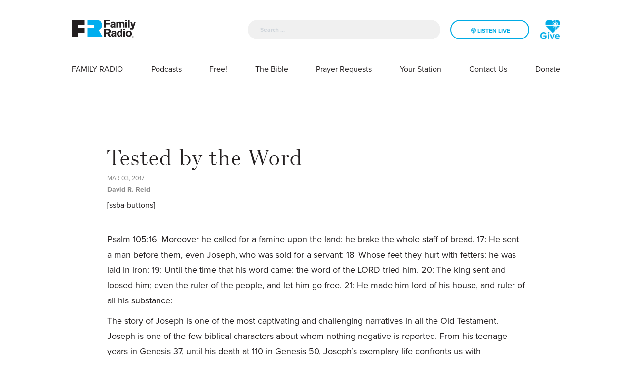

--- FILE ---
content_type: text/html; charset=UTF-8
request_url: https://www.familyradio.org/devotional/tested-by-the-word-2/
body_size: 17505
content:
<!doctype html>
<html lang="en-US" style="opacity:0;transition:1s opacity;">
  <head>
  <meta charset="utf-8">
  <meta http-equiv="x-ua-compatible" content="ie=edge">
  <meta name="viewport" content="width=device-width, initial-scale=1, shrink-to-fit=no">
  <title>Tested by the Word | Family Radio</title>
<meta name='robots' content='noindex, nofollow' />
	<style>img:is([sizes="auto" i], [sizes^="auto," i]) { contain-intrinsic-size: 3000px 1500px }</style>
	
<!-- Google Tag Manager for WordPress by gtm4wp.com -->
<script data-cfasync="false" data-pagespeed-no-defer>
	var gtm4wp_datalayer_name = "dataLayer";
	var dataLayer = dataLayer || [];
</script>
<!-- End Google Tag Manager for WordPress by gtm4wp.com -->
<!-- The SEO Framework by Sybre Waaijer -->
<link rel="canonical" href="https://www.familyradio.org/devotional/tested-by-the-word-2/" />
<meta name="description" content="Psalm 105:16: Moreover he called for a famine upon the land: he brake the whole staff of bread. 17: He sent a man before them, even Joseph, who was sold for a&#8230;" />
<meta property="og:type" content="article" />
<meta property="og:locale" content="en_US" />
<meta property="og:site_name" content="Family Radio" />
<meta property="og:title" content="Tested by the Word | Family Radio" />
<meta property="og:description" content="Psalm 105:16: Moreover he called for a famine upon the land: he brake the whole staff of bread. 17: He sent a man before them, even Joseph, who was sold for a servant: 18: Whose feet they hurt with&#8230;" />
<meta property="og:url" content="https://www.familyradio.org/devotional/tested-by-the-word-2/" />
<meta property="og:image" content="https://www.familyradio.org/app/uploads/2017/11/cropped-FRLogo.png" />
<meta property="og:image:width" content="512" />
<meta property="og:image:height" content="512" />
<meta property="article:published_time" content="2017-03-03T00:00:00+00:00" />
<meta property="article:modified_time" content="2017-11-16T15:16:21+00:00" />
<meta name="twitter:card" content="summary_large_image" />
<meta name="twitter:title" content="Tested by the Word | Family Radio" />
<meta name="twitter:description" content="Psalm 105:16: Moreover he called for a famine upon the land: he brake the whole staff of bread. 17: He sent a man before them, even Joseph, who was sold for a servant: 18: Whose feet they hurt with&#8230;" />
<meta name="twitter:image" content="https://www.familyradio.org/app/uploads/2017/11/cropped-FRLogo.png" />
<script type="application/ld+json">{"@context":"https://schema.org","@graph":[{"@type":"WebSite","@id":"https://www.familyradio.org/#/schema/WebSite","url":"https://www.familyradio.org/","name":"Family Radio","inLanguage":"en-US","potentialAction":{"@type":"SearchAction","target":{"@type":"EntryPoint","urlTemplate":"https://www.familyradio.org/search/{search_term_string}/"},"query-input":"required name=search_term_string"},"publisher":{"@type":"Organization","@id":"https://www.familyradio.org/#/schema/Organization","name":"Family Radio","url":"https://www.familyradio.org/","logo":{"@type":"ImageObject","url":"https://www.familyradio.org/app/uploads/2017/11/cropped-FRLogo.png","contentUrl":"https://www.familyradio.org/app/uploads/2017/11/cropped-FRLogo.png","width":512,"height":512}}},{"@type":"WebPage","@id":"https://www.familyradio.org/devotional/tested-by-the-word-2/","url":"https://www.familyradio.org/devotional/tested-by-the-word-2/","name":"Tested by the Word | Family Radio","description":"Psalm 105:16: Moreover he called for a famine upon the land: he brake the whole staff of bread. 17: He sent a man before them, even Joseph, who was sold for a&#8230;","inLanguage":"en-US","isPartOf":{"@id":"https://www.familyradio.org/#/schema/WebSite"},"breadcrumb":{"@type":"BreadcrumbList","@id":"https://www.familyradio.org/#/schema/BreadcrumbList","itemListElement":[{"@type":"ListItem","position":1,"item":"https://www.familyradio.org/","name":"Family Radio"},{"@type":"ListItem","position":2,"item":"https://www.familyradio.org/devotional/","name":"Devotionals"},{"@type":"ListItem","position":3,"name":"Tested by the Word"}]},"potentialAction":{"@type":"ReadAction","target":"https://www.familyradio.org/devotional/tested-by-the-word-2/"},"datePublished":"2017-03-03T00:00:00+00:00","dateModified":"2017-11-16T15:16:21+00:00"}]}</script>
<!-- / The SEO Framework by Sybre Waaijer | 3.40ms meta | 0.21ms boot -->

<link rel='dns-prefetch' href='//js.hs-scripts.com' />
<link rel="stylesheet" href="/wp/wp-includes/css/dist/block-library/style.min.css?ver=6.7.2">
<style id='classic-theme-styles-inline-css' type='text/css'>
/*! This file is auto-generated */
.wp-block-button__link{color:#fff;background-color:#32373c;border-radius:9999px;box-shadow:none;text-decoration:none;padding:calc(.667em + 2px) calc(1.333em + 2px);font-size:1.125em}.wp-block-file__button{background:#32373c;color:#fff;text-decoration:none}
</style>
<style id='global-styles-inline-css' type='text/css'>
:root{--wp--preset--aspect-ratio--square: 1;--wp--preset--aspect-ratio--4-3: 4/3;--wp--preset--aspect-ratio--3-4: 3/4;--wp--preset--aspect-ratio--3-2: 3/2;--wp--preset--aspect-ratio--2-3: 2/3;--wp--preset--aspect-ratio--16-9: 16/9;--wp--preset--aspect-ratio--9-16: 9/16;--wp--preset--color--black: #000000;--wp--preset--color--cyan-bluish-gray: #abb8c3;--wp--preset--color--white: #ffffff;--wp--preset--color--pale-pink: #f78da7;--wp--preset--color--vivid-red: #cf2e2e;--wp--preset--color--luminous-vivid-orange: #ff6900;--wp--preset--color--luminous-vivid-amber: #fcb900;--wp--preset--color--light-green-cyan: #7bdcb5;--wp--preset--color--vivid-green-cyan: #00d084;--wp--preset--color--pale-cyan-blue: #8ed1fc;--wp--preset--color--vivid-cyan-blue: #0693e3;--wp--preset--color--vivid-purple: #9b51e0;--wp--preset--gradient--vivid-cyan-blue-to-vivid-purple: linear-gradient(135deg,rgba(6,147,227,1) 0%,rgb(155,81,224) 100%);--wp--preset--gradient--light-green-cyan-to-vivid-green-cyan: linear-gradient(135deg,rgb(122,220,180) 0%,rgb(0,208,130) 100%);--wp--preset--gradient--luminous-vivid-amber-to-luminous-vivid-orange: linear-gradient(135deg,rgba(252,185,0,1) 0%,rgba(255,105,0,1) 100%);--wp--preset--gradient--luminous-vivid-orange-to-vivid-red: linear-gradient(135deg,rgba(255,105,0,1) 0%,rgb(207,46,46) 100%);--wp--preset--gradient--very-light-gray-to-cyan-bluish-gray: linear-gradient(135deg,rgb(238,238,238) 0%,rgb(169,184,195) 100%);--wp--preset--gradient--cool-to-warm-spectrum: linear-gradient(135deg,rgb(74,234,220) 0%,rgb(151,120,209) 20%,rgb(207,42,186) 40%,rgb(238,44,130) 60%,rgb(251,105,98) 80%,rgb(254,248,76) 100%);--wp--preset--gradient--blush-light-purple: linear-gradient(135deg,rgb(255,206,236) 0%,rgb(152,150,240) 100%);--wp--preset--gradient--blush-bordeaux: linear-gradient(135deg,rgb(254,205,165) 0%,rgb(254,45,45) 50%,rgb(107,0,62) 100%);--wp--preset--gradient--luminous-dusk: linear-gradient(135deg,rgb(255,203,112) 0%,rgb(199,81,192) 50%,rgb(65,88,208) 100%);--wp--preset--gradient--pale-ocean: linear-gradient(135deg,rgb(255,245,203) 0%,rgb(182,227,212) 50%,rgb(51,167,181) 100%);--wp--preset--gradient--electric-grass: linear-gradient(135deg,rgb(202,248,128) 0%,rgb(113,206,126) 100%);--wp--preset--gradient--midnight: linear-gradient(135deg,rgb(2,3,129) 0%,rgb(40,116,252) 100%);--wp--preset--font-size--small: 13px;--wp--preset--font-size--medium: 20px;--wp--preset--font-size--large: 36px;--wp--preset--font-size--x-large: 42px;--wp--preset--spacing--20: 0.44rem;--wp--preset--spacing--30: 0.67rem;--wp--preset--spacing--40: 1rem;--wp--preset--spacing--50: 1.5rem;--wp--preset--spacing--60: 2.25rem;--wp--preset--spacing--70: 3.38rem;--wp--preset--spacing--80: 5.06rem;--wp--preset--shadow--natural: 6px 6px 9px rgba(0, 0, 0, 0.2);--wp--preset--shadow--deep: 12px 12px 50px rgba(0, 0, 0, 0.4);--wp--preset--shadow--sharp: 6px 6px 0px rgba(0, 0, 0, 0.2);--wp--preset--shadow--outlined: 6px 6px 0px -3px rgba(255, 255, 255, 1), 6px 6px rgba(0, 0, 0, 1);--wp--preset--shadow--crisp: 6px 6px 0px rgba(0, 0, 0, 1);}:where(.is-layout-flex){gap: 0.5em;}:where(.is-layout-grid){gap: 0.5em;}body .is-layout-flex{display: flex;}.is-layout-flex{flex-wrap: wrap;align-items: center;}.is-layout-flex > :is(*, div){margin: 0;}body .is-layout-grid{display: grid;}.is-layout-grid > :is(*, div){margin: 0;}:where(.wp-block-columns.is-layout-flex){gap: 2em;}:where(.wp-block-columns.is-layout-grid){gap: 2em;}:where(.wp-block-post-template.is-layout-flex){gap: 1.25em;}:where(.wp-block-post-template.is-layout-grid){gap: 1.25em;}.has-black-color{color: var(--wp--preset--color--black) !important;}.has-cyan-bluish-gray-color{color: var(--wp--preset--color--cyan-bluish-gray) !important;}.has-white-color{color: var(--wp--preset--color--white) !important;}.has-pale-pink-color{color: var(--wp--preset--color--pale-pink) !important;}.has-vivid-red-color{color: var(--wp--preset--color--vivid-red) !important;}.has-luminous-vivid-orange-color{color: var(--wp--preset--color--luminous-vivid-orange) !important;}.has-luminous-vivid-amber-color{color: var(--wp--preset--color--luminous-vivid-amber) !important;}.has-light-green-cyan-color{color: var(--wp--preset--color--light-green-cyan) !important;}.has-vivid-green-cyan-color{color: var(--wp--preset--color--vivid-green-cyan) !important;}.has-pale-cyan-blue-color{color: var(--wp--preset--color--pale-cyan-blue) !important;}.has-vivid-cyan-blue-color{color: var(--wp--preset--color--vivid-cyan-blue) !important;}.has-vivid-purple-color{color: var(--wp--preset--color--vivid-purple) !important;}.has-black-background-color{background-color: var(--wp--preset--color--black) !important;}.has-cyan-bluish-gray-background-color{background-color: var(--wp--preset--color--cyan-bluish-gray) !important;}.has-white-background-color{background-color: var(--wp--preset--color--white) !important;}.has-pale-pink-background-color{background-color: var(--wp--preset--color--pale-pink) !important;}.has-vivid-red-background-color{background-color: var(--wp--preset--color--vivid-red) !important;}.has-luminous-vivid-orange-background-color{background-color: var(--wp--preset--color--luminous-vivid-orange) !important;}.has-luminous-vivid-amber-background-color{background-color: var(--wp--preset--color--luminous-vivid-amber) !important;}.has-light-green-cyan-background-color{background-color: var(--wp--preset--color--light-green-cyan) !important;}.has-vivid-green-cyan-background-color{background-color: var(--wp--preset--color--vivid-green-cyan) !important;}.has-pale-cyan-blue-background-color{background-color: var(--wp--preset--color--pale-cyan-blue) !important;}.has-vivid-cyan-blue-background-color{background-color: var(--wp--preset--color--vivid-cyan-blue) !important;}.has-vivid-purple-background-color{background-color: var(--wp--preset--color--vivid-purple) !important;}.has-black-border-color{border-color: var(--wp--preset--color--black) !important;}.has-cyan-bluish-gray-border-color{border-color: var(--wp--preset--color--cyan-bluish-gray) !important;}.has-white-border-color{border-color: var(--wp--preset--color--white) !important;}.has-pale-pink-border-color{border-color: var(--wp--preset--color--pale-pink) !important;}.has-vivid-red-border-color{border-color: var(--wp--preset--color--vivid-red) !important;}.has-luminous-vivid-orange-border-color{border-color: var(--wp--preset--color--luminous-vivid-orange) !important;}.has-luminous-vivid-amber-border-color{border-color: var(--wp--preset--color--luminous-vivid-amber) !important;}.has-light-green-cyan-border-color{border-color: var(--wp--preset--color--light-green-cyan) !important;}.has-vivid-green-cyan-border-color{border-color: var(--wp--preset--color--vivid-green-cyan) !important;}.has-pale-cyan-blue-border-color{border-color: var(--wp--preset--color--pale-cyan-blue) !important;}.has-vivid-cyan-blue-border-color{border-color: var(--wp--preset--color--vivid-cyan-blue) !important;}.has-vivid-purple-border-color{border-color: var(--wp--preset--color--vivid-purple) !important;}.has-vivid-cyan-blue-to-vivid-purple-gradient-background{background: var(--wp--preset--gradient--vivid-cyan-blue-to-vivid-purple) !important;}.has-light-green-cyan-to-vivid-green-cyan-gradient-background{background: var(--wp--preset--gradient--light-green-cyan-to-vivid-green-cyan) !important;}.has-luminous-vivid-amber-to-luminous-vivid-orange-gradient-background{background: var(--wp--preset--gradient--luminous-vivid-amber-to-luminous-vivid-orange) !important;}.has-luminous-vivid-orange-to-vivid-red-gradient-background{background: var(--wp--preset--gradient--luminous-vivid-orange-to-vivid-red) !important;}.has-very-light-gray-to-cyan-bluish-gray-gradient-background{background: var(--wp--preset--gradient--very-light-gray-to-cyan-bluish-gray) !important;}.has-cool-to-warm-spectrum-gradient-background{background: var(--wp--preset--gradient--cool-to-warm-spectrum) !important;}.has-blush-light-purple-gradient-background{background: var(--wp--preset--gradient--blush-light-purple) !important;}.has-blush-bordeaux-gradient-background{background: var(--wp--preset--gradient--blush-bordeaux) !important;}.has-luminous-dusk-gradient-background{background: var(--wp--preset--gradient--luminous-dusk) !important;}.has-pale-ocean-gradient-background{background: var(--wp--preset--gradient--pale-ocean) !important;}.has-electric-grass-gradient-background{background: var(--wp--preset--gradient--electric-grass) !important;}.has-midnight-gradient-background{background: var(--wp--preset--gradient--midnight) !important;}.has-small-font-size{font-size: var(--wp--preset--font-size--small) !important;}.has-medium-font-size{font-size: var(--wp--preset--font-size--medium) !important;}.has-large-font-size{font-size: var(--wp--preset--font-size--large) !important;}.has-x-large-font-size{font-size: var(--wp--preset--font-size--x-large) !important;}
:where(.wp-block-post-template.is-layout-flex){gap: 1.25em;}:where(.wp-block-post-template.is-layout-grid){gap: 1.25em;}
:where(.wp-block-columns.is-layout-flex){gap: 2em;}:where(.wp-block-columns.is-layout-grid){gap: 2em;}
:root :where(.wp-block-pullquote){font-size: 1.5em;line-height: 1.6;}
</style>
<link rel="stylesheet" href="/app/plugins/wp-job-manager-applications/assets/css/frontend.css?ver=6.7.2">
<link rel="stylesheet" href="/app/plugins/wp-job-manager/assets/dist/css/job-listings.css?ver=598383a28ac5f9f156e4">
<link rel="stylesheet" href="/app/plugins/better-search/includes/css/bsearch-styles.min.css?ver=4.1.5">
<style id='bsearch-custom-style-inline-css' type='text/css'>
.bsearch_highlight{ background:orange }
</style>
<link rel="stylesheet" href="/app/tablepress-combined.min.css?ver=19">
<link rel="stylesheet" href="/app/themes/familyradio/dist/styles/main_b8fec72b.css">
<script type="text/javascript" src="/wp/wp-includes/js/jquery/jquery.min.js?ver=3.7.1" id="jquery-core-js"></script>
<script type="text/javascript" src="/wp/wp-includes/js/jquery/jquery-migrate.min.js?ver=3.4.1" id="jquery-migrate-js"></script>
<!-- Global site tag (gtag.js) - Google Ads: 404744751 -->
<script async src="https://www.googletagmanager.com/gtag/js?id=AW-404744751"></script>
<script>
  window.dataLayer = window.dataLayer || [];
  function gtag(){dataLayer.push(arguments);}
  gtag('js', new Date());

  gtag('config', 'AW-404744751');
</script>
<!-- End Global site tag (gtag.js) - Google Ads: 404744751 -->

<!-- Facebook Pixel Code -->
<script>
  !function(f,b,e,v,n,t,s)
  {if(f.fbq)return;n=f.fbq=function(){n.callMethod?
  n.callMethod.apply(n,arguments):n.queue.push(arguments)};
  if(!f._fbq)f._fbq=n;n.push=n;n.loaded=!0;n.version='2.0';
  n.queue=[];t=b.createElement(e);t.async=!0;
  t.src=v;s=b.getElementsByTagName(e)[0];
  s.parentNode.insertBefore(t,s)}(window, document,'script',
  'https://connect.facebook.net/en_US/fbevents.js');
  fbq('init', '2773316109434974');
  fbq('track', 'PageView');
</script>
<noscript><img height="1" width="1" style="display:none"
  src="https://www.facebook.com/tr?id=2773316109434974&ev=PageView&noscript=1"
/></noscript>
<!-- End Facebook Pixel Code -->

<meta name="facebook-domain-verification" content="w4rfr1mzlrui63vaaqu7d1l2w87tj4" />			<!-- DO NOT COPY THIS SNIPPET! Start of Page Analytics Tracking for HubSpot WordPress plugin v11.3.21-->
			<script class="hsq-set-content-id" data-content-id="blog-post">
				var _hsq = _hsq || [];
				_hsq.push(["setContentType", "blog-post"]);
			</script>
			<!-- DO NOT COPY THIS SNIPPET! End of Page Analytics Tracking for HubSpot WordPress plugin -->
					<style type="text/css">.pp-podcast {opacity: 0;}</style>
		
<!-- Google Tag Manager for WordPress by gtm4wp.com -->
<!-- GTM Container placement set to footer -->
<script data-cfasync="false" data-pagespeed-no-defer>
	var dataLayer_content = {"visitorIP":"3.19.211.240","pageTitle":"Tested by the Word | Family Radio","pagePostType":"devotional","pagePostType2":"single-devotional","pagePostDate":"March 3, 2017","pagePostDateYear":2017,"pagePostDateMonth":3,"pagePostDateDay":3,"pagePostDateDayName":"Friday","pagePostDateHour":0,"pagePostDateMinute":0,"pagePostDateIso":"2017-03-03T00:00:00+00:00","pagePostDateUnix":1488499200,"postID":3749};
	dataLayer.push( dataLayer_content );
</script>
<script data-cfasync="false" data-pagespeed-no-defer>
(function(w,d,s,l,i){w[l]=w[l]||[];w[l].push({'gtm.start':
new Date().getTime(),event:'gtm.js'});var f=d.getElementsByTagName(s)[0],
j=d.createElement(s),dl=l!='dataLayer'?'&l='+l:'';j.async=true;j.src=
'//www.googletagmanager.com/gtm.js?id='+i+dl;f.parentNode.insertBefore(j,f);
})(window,document,'script','dataLayer','GTM-WNLVXQ8');
</script>
<!-- End Google Tag Manager for WordPress by gtm4wp.com --><link rel="icon" href="/app/uploads/2017/11/cropped-FRLogo-32x32.png" sizes="32x32" />
<link rel="icon" href="/app/uploads/2017/11/cropped-FRLogo-192x192.png" sizes="192x192" />
<link rel="apple-touch-icon" href="/app/uploads/2017/11/cropped-FRLogo-180x180.png" />
<meta name="msapplication-TileImage" content="/app/uploads/2017/11/cropped-FRLogo-270x270.png" />
<!-- BEGIN Adobe Fonts for WordPress --><script>
  (function(d) {
    var config = {
      kitId: 'oeo2ctu',
      scriptTimeout: 3000,
      async: true
    },
    h=d.documentElement,t=setTimeout(function(){h.className=h.className.replace(/\bwf-loading\b/g,"")+" wf-inactive";},config.scriptTimeout),tk=d.createElement("script"),f=false,s=d.getElementsByTagName("script")[0],a;h.className+=" wf-loading";tk.src='https://use.typekit.net/'+config.kitId+'.js';tk.async=true;tk.onload=tk.onreadystatechange=function(){a=this.readyState;if(f||a&&a!="complete"&&a!="loaded")return;f=true;clearTimeout(t);try{Typekit.load(config)}catch(e){}};s.parentNode.insertBefore(tk,s)
  })(document);
</script><!-- END Adobe Fonts for WordPress -->		<style type="text/css" id="wp-custom-css">
			textarea.textarea {border: 1px solid lightgray;
}
label.gfield_label {white-space: nowrap;}
.gform_wrapper .gfield_radio li {text-align: left;}

.page-id-2274 div#twitter-feed-InstantInPrayer {
    display: flex;

}
	
.page-id-2274 div.tweeter-info {
		margin: 10px;
	padding: 20px;
				padding: rem(20px);
				border: 1px solid rgba(149,152,154, .3);
				border-radius: 8px;
}

a.btn.solid {font-size: 1.5rem;}

/* Hope in a Story Page */
.page-id-31361 .bgimage {
    min-height: 26rem;
}

/* Welcome! form state font size */
#input_8_12_chosen>a>span {
/*.chosen-single {*/
		font-size: 1.4em;
}

/* popmake-34524 popmake-34576 */
#popmake-34524, #popmake-34576 {
	padding: 18px;
	background-color: #fbb045;
}

#popmake-34524 .pum-content p, #popmake-34576 .pum-content p {
    display:inline-block;
    /*text-transform:uppercase;*/
	  color: #fff;
    font-weight: 600;
    font-size: 20px;
	  line-height: 1.9em;
}

#popmake-34524 .pum-content, #popmake-34576 .pum-content {
    text-align: center;
		background-color: #fbb045;
}

#popmake-34524 .button, #popmake-34576 .button {
    margin-top: 0px!important;
    font-size: 1em;
	  white-space: nowrap;
    background-color: transparent;
    color: white;
    border: 2px solid white;
    padding: 9px;
	  cursor: pointer;
}

#popmake-34524 .button:hover, #popmake-34576 .button:hover {
    color: #fbb045;
	  background-color: #ffffff;
}

#popmake-34524 .button:focus, #popmake-34576 .button:focus {
    outline:bullets;
}

#popmake-34524 > .pum-close, #popmake-34576 > .pum-close {
	border:none;
	box-shadow: none;
	background-color: transparent;
}

/******************/
/* keep it mobile friendly by only applying these styles for larger viewports */
@media only screen and (min-width: 641px) {
 
 body #gform_wrapper_12 { 
  max-width: 60%;
  margin: 0 auto;
 }
 
}

/**********/
#field_12_1 {
	font-size: 1.2em;
	font-weight: 600;
}

/* Drop text shadow over bright slider */
.slide-text p {
	text-shadow: 1px 1px 10px rgba(0,0,0, .8);
}

/**** Partners Mobile *****/

.page-id-39997 .block {
	padding: 0rem 0rem;
}

.page-id-42205 .block {
	padding: 0rem 0rem;
}

.page-id-42300 h3.gform_title {
	display: none;
}

.page-id-46343s .block  {
	padding: 0rem 0rem;
}

.page-id-47581 .block  {
	padding: 0rem 0rem;
}

/* Site width */
.main {
    max-width: 1280px;
		margin: auto;
	  /*line-height: 0px;*/
}

/*.row {
    margin-left: ;
    margin-right: -0.5rem;
}*/

.row {
    margin-left: -2.5rem;
    margin-right: -2.5rem;
}

.p-rel {
	margin-bottom: -4.5rem;
}

/* end Site width */		</style>
		</head>
  <body class="devotional-template-default single single-devotional postid-3749 tested-by-the-word-2 family-radio">
        <header class="banner stiky">
  
  <!-- FR Player Consent Modal -->
  <div class="modal fade" 
       id="frGdprModal"
       tabindex="-1"
       role="dialog" 
       aria-labelledby="frGdprModalLabel" 
       aria-hidden="true">
  
      <div class="modal-dialog modal-dialog-centered" 
           role="document">
        <div class="modal-content">
          <div class="modal-header">

            <h1 class="modal-title" 
                id="frGdprModalLabel">
                Privacy Policy Consent 
            </h1>
            <button type="button" 
                    class="close"
                    data-dismiss="modal"
                    aria-label="Close">

              <span aria-hidden="true">
                &times;
              </span>
            </button>
          </div>
          <div class="modal-body">
            <p>Click <a href="/privacy-statement/">here</a> to read Family Radio Policy. Press "ACCEPT" if you agree to Family Radio Privacy Policy Terms.</p>
          </div>
          <div class="modal-footer">
            <button type="button" 
                    id="closeid"
                    class="btn btn-secondary solid" 
                    data-dismiss="modal">
              Reject
            </button>
              <button type="button" 
                      id="saveid" 
                      class="btn btn-primary solid">
                Accept
            </button>
          </div>
        </div>
      </div>
    </div>

  <div class="mobile-menu d-block d-lg-none">
    
    <nav class="navbar navbar-expand-lg p-0">
      
      <div class="navbar-wrapper bg-light d-block w-100 d-flex justify-content-between">

        <button class="navbar-toggler" type="button" data-toggle="collapse" data-target="#navbarSupportedContent" aria-controls="navbarSupportedContent" aria-expanded="false" aria-label="Toggle navigation">
          <span class="navbar-toggler-icon"></span>
        </button>

        <a class="mx-auto brand" href="https://www.familyradio.org/">
          <img src="/app/uploads/2018/06/FR_logo_standard_black-blue.svg" alt="Family Radio" class="img-fluid" />
        </a>

        <div class="lang-header">
          <a href="https://donate.familyradio.org/" class="" title="">
            <span class="fa-stack fa-lg">
              <!--i class="fa fa-circle fa-stack-2x"></i-->
              <!--i class="fa fa-globe fa-stack-1x fa-inverse"></i-->
              <img class="fa fa-lg fa-stack-1x" src="/app/uploads/2021/03/Heart-Test-2.png">
            </span>
          </a>
        </div>
      </div>

      <div class="collapse navbar-collapse" id="navbarSupportedContent">
        <div class="navbar-inner bg-light d-inline-block">
          <div class="row">
            <div class="col-7">
              <div class="search-header w-100">
                <form role="search" method="get" class="search-form" action="https://www.familyradio.org/">
				<label>
					<span class="screen-reader-text">Search for:</span>
					<input type="search" class="search-field" placeholder="Search &hellip;" value="" name="s" />
				</label>
				<input type="submit" class="search-submit" value="Search" />
			</form>
              </div>
            </div>
            <div class="col-5">
            </div>
          </div>
          
                      <ul id="mobile-menu-inner" class="list-unstyled"><li class="menu-item menu-family-radio"><a href="https://www.familyradio.org/about-us/">FAMILY RADIO</a></li>
<li class="menu-item menu-podcasts"><a href="/podcasts">Podcasts</a></li>
<li class="menu-item menu-item-has-children menu-free"><a href="/download-our-app/">Free!</a>
<ul class="sub-menu">
	<li class="menu-item menu-download-our-app"><a href="https://www.familyradio.org/download-our-app/">Download Our App</a></li>
	<li class="menu-item menu-downloadable-materials"><a href="https://www.familyradio.org/downloadable-materials/">Downloadable Materials</a></li>
	<li class="menu-item menu-family-radio-hymnals"><a href="https://www.familyradio.org/fr-library/hymns/">Family Radio Hymnals</a></li>
</ul>
</li>
<li class="menu-item menu-the-bible"><a href="https://www.familyradio.org/bible/">The Bible</a></li>
<li class="menu-item menu-prayer-requests"><a href="https://app.godlistens.com/community/familyradio/prayer-wall">Prayer Requests</a></li>
<li class="menu-item menu-item-has-children menu-your-station"><a href="/stations/">Your Station</a>
<ul class="sub-menu">
	<li class="menu-item menu-station-finder"><a href="/stations">Station Finder</a></li>
	<li class="menu-item menu-program-guide"><a href="https://www.familyradio.org/programming-guide/">Program Guide</a></li>
	<li class="menu-item menu-daily-playlist"><a href="https://www.familyradio.org/audio-podcasts/daily-playlist/">Daily Playlist</a></li>
	<li class="menu-item menu-merchandise"><a href="https://www.stickermule.com/familyradio">Merchandise</a></li>
</ul>
</li>
<li class="menu-item menu-item-has-children menu-contact-us"><a href="https://www.familyradio.org/contact-us/">Contact Us</a>
<ul class="sub-menu">
	<li class="menu-item menu-on-air-staff"><a href="/hosts">On-Air Staff</a></li>
	<li class="menu-item menu-faq"><a href="https://www.familyradio.org/faq/">FAQ</a></li>
	<li class="menu-item menu-email-us"><a href="https://www.familyradio.org/contact-us/">Email Us</a></li>
	<li class="menu-item menu-email-sign-up"><a href="/signup">Email Sign Up!</a></li>
	<li class="menu-item menu-employment"><a href="https://www.familyradio.org/employment/">Employment</a></li>
	<li class="menu-item menu-share-your-story"><a href="https://www.familyradio.org/contact-us/mystory/">Share Your Story</a></li>
</ul>
</li>
<li class="menu-item menu-donate"><a href="https://www.familyradio.org/donate/">Donate</a></li>
</ul>
                  </div>
      </div><!-- .navbar-collapse -->

    </nav>

  </div>

  <div class="banner-inner banner-block d-none d-lg-block">
    <div class="container-fluid">
      <div class="justify-content-between w-100 d-flex">
        <a class="brand" href="https://www.familyradio.org/">
          <img src="/app/uploads/2018/06/FR_logo_standard_black-blue.svg" alt="Family Radio" class="img-fluid logo d-sm-none d-md-block" />
          <img src="/app/uploads/2018/06/FR_logo_standard_white-blue.svg" alt="Family Radio" class="img-fluid logo-inverse d-sm-none d-md-block" />
        </a>
        <div class="header-right d-flex justify-content-end">
          <div class="search-header">
            <form role="search" method="get" class="search-form" action="https://www.familyradio.org/">
				<label>
					<span class="screen-reader-text">Search for:</span>
					<input type="search" class="search-field" placeholder="Search &hellip;" value="" name="s" />
				</label>
				<input type="submit" class="search-submit" value="Search" />
			</form>
          </div>
          <div class="player-header">
            <player-header></player-header>
          </div>
          <div class="lang-header">
            <a href="https://donate.familyradio.org/" class="" title="">             <span class="fa-stack fa-lg">
               <!--i class="fa fa-circle fa-stack-2x"></i-->
               <!--i class="fa fa-globe fa-stack-1x fa-inverse"></i-->
               <img class="fa fa-lg fa-stack-1x" src="/app/uploads/2021/03/Heart-Test-2.png">
            </span>
            </a>
          </div>
        </div>
      </div>
    </div>
  </div>
  
  <div class="container-menu banner-block d-none d-lg-block">
    <div class="container-fluid">
              <ul id="menu-top-menu" class="nav list-unstyled d-flex justify-content-between w-100"><li class="menu-item menu-family-radio"><a href="https://www.familyradio.org/about-us/">FAMILY RADIO</a></li>
<li class="menu-item menu-podcasts"><a href="/podcasts">Podcasts</a></li>
<li class="menu-item menu-item-has-children menu-free"><a href="/download-our-app/">Free!</a>
<ul class="sub-menu">
	<li class="menu-item menu-download-our-app"><a href="https://www.familyradio.org/download-our-app/">Download Our App</a></li>
	<li class="menu-item menu-downloadable-materials"><a href="https://www.familyradio.org/downloadable-materials/">Downloadable Materials</a></li>
	<li class="menu-item menu-family-radio-hymnals"><a href="https://www.familyradio.org/fr-library/hymns/">Family Radio Hymnals</a></li>
</ul>
</li>
<li class="menu-item menu-the-bible"><a href="https://www.familyradio.org/bible/">The Bible</a></li>
<li class="menu-item menu-prayer-requests"><a href="https://app.godlistens.com/community/familyradio/prayer-wall">Prayer Requests</a></li>
<li class="menu-item menu-item-has-children menu-your-station"><a href="/stations/">Your Station</a>
<ul class="sub-menu">
	<li class="menu-item menu-station-finder"><a href="/stations">Station Finder</a></li>
	<li class="menu-item menu-program-guide"><a href="https://www.familyradio.org/programming-guide/">Program Guide</a></li>
	<li class="menu-item menu-daily-playlist"><a href="https://www.familyradio.org/audio-podcasts/daily-playlist/">Daily Playlist</a></li>
	<li class="menu-item menu-merchandise"><a href="https://www.stickermule.com/familyradio">Merchandise</a></li>
</ul>
</li>
<li class="menu-item menu-item-has-children menu-contact-us"><a href="https://www.familyradio.org/contact-us/">Contact Us</a>
<ul class="sub-menu">
	<li class="menu-item menu-on-air-staff"><a href="/hosts">On-Air Staff</a></li>
	<li class="menu-item menu-faq"><a href="https://www.familyradio.org/faq/">FAQ</a></li>
	<li class="menu-item menu-email-us"><a href="https://www.familyradio.org/contact-us/">Email Us</a></li>
	<li class="menu-item menu-email-sign-up"><a href="/signup">Email Sign Up!</a></li>
	<li class="menu-item menu-employment"><a href="https://www.familyradio.org/employment/">Employment</a></li>
	<li class="menu-item menu-share-your-story"><a href="https://www.familyradio.org/contact-us/mystory/">Share Your Story</a></li>
</ul>
</li>
<li class="menu-item menu-donate"><a href="https://www.familyradio.org/donate/">Donate</a></li>
</ul>
          </div>
  </div>
</header>
    <div class="wrap" role="document">
      <div class="content">
        <main class="main">
          	 						<article class="block devotional-wrapper post-3749 devotional type-devotional status-publish hentry">

  <div class="container-fluid">
    <div class="row">

      <div class="col-md-12 col-lg-10 mx-auto">
        <h1 class="serif bold display-4">Tested by the Word</h1>
        <h5 class="color-gray uppercase light">Mar 03, 2017</h5>
        <h5 class="color-gray author">David R. Reid</h5>
        [ssba-buttons]
        <div class="entry-content py-4 inner-text"><p>Psalm 105:16: Moreover he called for a famine upon the land: he brake the whole staff of bread. 17: He sent a man before them, even Joseph, who was sold for a servant: 18: Whose feet they hurt with fetters: he was laid in iron: 19: Until the time that his word came: the word of the LORD tried him. 20: The king sent and loosed him; even the ruler of the people, and let him go free. 21: He made him lord of his house, and ruler of all his substance: </p>
<p>The story of Joseph is one of the most captivating and challenging narratives in all the Old Testament. Joseph is one of the few biblical characters about whom nothing negative is reported. From his teenage years in Genesis 37, until his death at 110 in Genesis 50, Joseph&#8217;s exemplary life confronts us with encouragement and conviction. The life of Joseph is not only an excellent topic for every Christian to study, it is an excellent model for every believer to follow. </p>
<p>Genesis 39.19: And it came to pass, when his master heard the words of his wife, which she spake unto him, saying, After this manner did thy servant to me; that his wrath was kindled. 20: And Joseph&#8217;s master took him, and put him into the prison, a place where the king&#8217;s prisoners were bound: and he was there in the prison. 21: But the LORD was with Joseph, and shewed him mercy, and gave him favour in the sight of the keeper of the prison. 22: And the keeper of the prison committed to Joseph&#8217;s hand all the prisoners that were in the prison; and whatsoever they did there, he was the doer of it. 23: The keeper of the prison looked not to any thing that was under his hand; because the LORD was with him, and that which he did, the LORD made it to prosper.</p>
<p>Consider Joseph&#8217;s steadfast faith. We never read about Joseph complaining or wavering in his faith in any way&#8211;even though he was betrayed by his brothers, falsely accused of rape, cast into prison by his employer, and forgotten by those he helped. Unlike us, young Joseph didn&#8217;t have the benefit of the completed Word of God or the constant indwelling of the Holy Spirit! He didn&#8217;t even have the story of Joseph to encourage him! Would any of us have maintained an unwavering faith under such conditions? For teenagers as well as older believers, the life of Joseph is a life worthy of emulation.</p>
<p>The Providence of God<br />
What was the secret of Joseph&#8217;s unwavering faithfulness? It was his unquestioning understanding and acceptance of the providence of God. Joseph knew that &#8220;our disappointments are God&#8217;s appointments.&#8221; When Joseph finally revealed himself to his brothers, he told them, &#8220;And Joseph said unto his brethren, I am Joseph; doth my father yet live? And his brethren could not answer him; for they were troubled at his presence. And Joseph said unto his brethren, Come near to me, I pray you. And they came near. And he said, I am Joseph your brother, whom ye sold into Egypt. Now therefore be not grieved, nor angry with yourselves, that ye sold me hither: for God did send me before you to preserve life. For these two years hath the famine been in the land: and yet there are five years, in the which there shall neither be earing nor harvest. And God sent me before you to preserve you a posterity in the earth, and to save your lives by a great deliverance. So now it was not you that sent me hither, but God: and he hath made me a father to Pharaoh, and lord of all his house, and a ruler throughout all the land of Egypt.&#8221; (Genesis 45:3-8).<br />
After his father Jacob died, Joseph again stated his lifelong conviction to his brothers, &#8220;And Joseph said unto them, Fear not: for am I in the place of God? But as for you, ye thought evil against me; but God meant it unto good, to bring to pass, as it is this day, to save much people alive. Now therefore fear ye not: I will nourish you, and your little ones. And he comforted them, and spake kindly unto them.&#8221; (Genesis 50:19-21).<br />
Joseph knew that everything that had happened to him, even all the terrible wrongs done to him, were within the sovereign plans and purposes of God for ultimate good. God was not the source of the evil perpetrated against him, but Joseph knew that God was in complete control and was working through the awful experiences and ungodly people to bring about His purposes in accordance with His providential design. &#8220;And we know that God causes all things to work together for good to those who love God, to those who are called according to His purpose.&#8221; Joseph believed the truth of Romans 8:28 more than we often do! If only we could trust God as Joseph did. Too often we say that we believe that God is in complete control of all our circumstances, but do we really believe it? If we really believed it, we would accept life as it comes to us without complaining. How steadfast is our faith and trust in the providence of God? Does it measure up to the faith of Joseph?</p>
<p>The &#8220;Proving Process&#8221;<br />
The life of Joseph is also a great example of what the testing of faith is all about. All the unpleasant and unhappy experiences in Joseph&#8217;s life were a test of Joseph&#8217;s faith. Joseph was not &#8220;reaping what he had sown&#8221; from mistakes he had made, nor was he being disciplined for sins he had committed. No&#8211;Joseph&#8217;s faith in God&#8217;s word to him was being tested. Psalm 105:19 says, about Joseph, that &#8220;the word of the Lord tested him.&#8221; The same Hebrew word which is translated as &#8220;tested&#8221; or &#8220;proved&#8221; is used in Psalm 12:6 and Psalm 66:10, where the testing process is likened to the refining or &#8220;proving&#8221; process of silver or gold. The &#8220;proving process&#8221; refines and tests the value and purity of the precious metal. (See also Judges 7:4.)<br />
In Joseph&#8217;s life the &#8220;proving process&#8221; took place over (many) years. Joseph had been given the word of the Lord when he was only a teenager. He realized that his dreams about the future had been communications from God&#8211;in fact, that&#8217;s probably why he shared the dreams with his family (see Genesis 37:5-11). If Joseph was convinced that the dreams were sent from God Himself then it was his responsibility to share the dreams with his family, even though he probably suspected that the news would add fuel to the fires of his brothers&#8217; hostility. In any case, this word from the Lord tested Joseph for long years filled with tragic betrayal, severe disappointments, and very little hope concerning the future. Joseph passed the tests&#8211;and the tests &#8220;proved&#8221; the value and purity of faith.</p>
<p>Can you imagine the disappointment Joseph experienced when he was thrown into prison? When he was put in charge of Potiphar&#8217;s household, and it seemed that there might be a little &#8220;daylight&#8221; ahead, his hopes were dashed by false accusations and imprisonment (Genesis 39:1-20). This test of faith must have been particularly painful for Joseph, who must have been anxiously scanning the horizon for some sign of how God would fulfill the dreams He had given. Joseph may even have worked out some scenarios in his mind&#8211;perhaps, he may have thought, if he continued to work hard God would arrange for him to gain his freedom from slavery and eventually become successful in Egypt, the greatest nation in the world at that time. When he became prosperous in Egyptian society he would return home for a visit, where his amazed and respectful family would have to acknowledge that the dreams had been from God! Both he and, more importantly, God would be vindicated! But this scenario was not to be&#8211;it was not God&#8217;s plan! What a disappointment, and what a test of faith! Would we have passed the test?<br />
Another great test of Joseph&#8217;s faith came when the cupbearer finally remembered him and Joseph was called before Pharaoh (Genesis 41:1-36). </p>
<p>Genesis 41.9: Then spake the chief butler unto Pharaoh, saying, I do remember my faults this day:<br />
10: Pharaoh was wroth with his servants, and put me in ward in the captain of the guard&#8217;s house, both me and the chief baker: 11: And we dreamed a dream in one night, I and he; we dreamed each man according to the interpretation of his dream. 12: And there was there with us a young man, an Hebrew, servant to the captain of the guard; and we told him, and he interpreted to us our dreams; to each man according to his dream he did interpret. 13: And it came to pass, as he interpreted to us, so it was; me he restored unto mine office, and him he hanged. 14: Then Pharaoh sent and called Joseph, and they brought him hastily out of the dungeon: and he shaved himself, and changed his raiment, and came in unto Pharaoh.</p>
<p>Suppose we had been in Joseph&#8217;s place, and we knew we could interpret Pharaoh&#8217;s dreams? Would we have bargained for our freedom? Would we have taken credit for ourselves? Or would we have done as Joseph did&#8211;not even mentioning himself, but giving all the credit to God? Would we have been more concerned about the implications of the dreams and the preservation of life than about our own life and freedom? Joseph entrusted his life and future to God completely, and as a result he passed the test of faith with top grades. How is our &#8220;grade point average&#8221;?<br />
As the word of the Lord tested Joseph, the word of the Lord tests us. Do we really believe that &#8220;in all things God works for the good of those who love Him&#8221;? Do we really believe that God will guide us in the decisions of life, in accordance with His promise in Proverbs 3:5-6? We can be sure that our faith will be tested in these areas. Disappointment with difficult circumstances is not a sign that we&#8217;re failing the test, but doubt and complaining are! </p>
<p>A Perfecting Process<br />
The question is often asked, &#8220;If God is omniscient, and not only knows if we have faith, but also the strength of our faith, why does He test our faith?&#8221; The Bible answers that question. In James 1:2-4 we read, &#8220;My brethren, count it all joy when ye fall into divers temptations; Knowing this, that the trying of your faith worketh patience. But let patience have her perfect work, that ye may be perfect and entire, wanting nothing. &#8221;<br />
God wants His children to be overcomers, strong and mature in their faith, people who can face a challenge and stand firm. The testing process accomplishes this. In addition, God allows various kinds of suffering to come our way in order to develop the qualities that are necessary for His servants: humility, obedience and an unselfish attitude. God wants to develop in us the servant attitude which we see so clearly and beautifully portrayed in the life of our Lord Jesus, who &#8220;learned obedience by the things which He suffered&#8221; (Hebrews 5:8).<br />
1 Peter 1:7 gives us another purpose for testing and trials: &#8220;That the trial of your faith, being much more precious than of gold that perisheth, though it be tried with fire, might be found unto praise and honour and glory at the appearing of Jesus Christ:&#8221; Trials refine and purify our faith, and a purified faith can bring greater honor to our Lord! When we pass our test of faith, God is pleased and Jesus Christ is honored&#8211;just knowing this should motivate us to be more like Joseph! Knowing this should also motivate us to stop complaining and questioning God&#8217;s ways. </p>
<p>A Picture to Appreciate<br />
The life of Joseph is not only a God-given model for us to follow, but also a God-given picture of Christ for us to appreciate. The person and life of Joseph is an Old Testament picture or illustration or &#8220;type&#8221; of the Person and life of the Messiah to come. Although the New Testament never specifically refers to Joseph as a type of Christ, Stephen&#8217;s sermon in Acts 7 seems to draw a parallel between Joseph and Jesus Christ. Stephen mentions the unfair treatment, persecution and betrayal by the unbelieving &#8220;brothers&#8221; followed by the vindication and exaltation by God of Joseph and Jesus Christ (see Acts 7:9-10 and 51-53).<br />
The parallels between the life of Joseph and the life of Christ are so numerous that it&#8217;s only logical to conclude that God intended us to see and appreciate the picture. Like Joseph, the Lord Jesus was the special object of His Father&#8217;s love (see Matthew 3:17, John 3:35 and John 5:20). Like Joseph, He was sent by His Father to seek and ensure the welfare of his brethren, but (like Joseph) the Lord was hated and rejected by His own people (see John 1:11-12 and John 15:24-25). As Joseph&#8217;s brothers especially hated his prophetic dreams, so the Jewish leaders hated the Lord&#8217;s claims to be their Messiah and King (see Luke 19:14). And as Joseph&#8217;s brothers plotted to kill him, so the Jewish people plotted against&#8211;and killed—(the) Messiah (see Matthew 21:37-39, Matthew 26:3-4 and John 5:18). Furthermore, as the brothers sat down and callously ate a meal while Joseph was suffering, so the merciless Pharisees prepared to sit down and eat the Passover meal as the Lord was crucified (see John 18:28).</p>
<p>As Joseph&#8217;s moral character was tested and proved by temptation and false accusation, so the moral perfections of Christ proved flawless as He was tested with temptation and false accusation (see Matthew 4, Luke 4, John 18:30, Luke 23:2-5, Mark 14:56-59 and Matthew 26:59-61). In addition, the word of the Lord in Old Testament prophecy tested the life of Jesus and proved his qualifications as the Messiah. As Joseph did not defend himself when he was falsely accused, so the Lord Jesus &#8220;did not open His mouth&#8221; (Isaiah 53:7) when He was falsely charged and put on trial (Matthew 27:12-14, Matthew 26:62-62, Mark 14:60-61, and Mark 15:4-5.) As God vindicated Joseph and raised him to a place of supremacy over all Egypt, so &#8220;God raised Jesus from the dead&#8221; (Colossians 2:12) and &#8220;exalted Him to the highest place and gave Him a name that is above every name, that at the name of Jesus every knee should bow&#8230;.and every tongue confess that Jesus Christ is Lord to the glory of God the Father&#8221; (Philippians 2:9-11). And as Joseph graciously forgave his repentant brothers and reconciled them to himself, so the Lord Jesus will graciously forgive and reconcile the repentant and believing to Himself (see Ezekiel 37:1-14, Romans 11:15, 25-26.)<br />
All of these parallels&#8211;and more&#8211; between the life of Joseph and the life of Christ are worthy of study. There are too many to be only coincidental. The Lord Jesus surely included the story of Joseph in His bible study with the two disciples on the road to Emmaus. Luke 24:27 says that &#8220;And beginning at Moses and all the prophets, he expounded unto them in all the scriptures the things concerning himself.&#8221; No wonder the disciples&#8217; hearts &#8220;burned within them&#8221; as Jesus opened up the Old Testament Scriptures to them (Luke 24:32)! </p>
<p>May the life of Joseph encourage us and convict us as we encounter the testings of our faith. Do we really believe the commands and promises in the Bible? We can be sure that we will be tested by the Word as Joseph was. May our faith, like Joseph&#8217;s, &#8220;be proved genuine and result in praise, glory and honor when Jesus Christ is revealed&#8221; </p>
<p>Genesis 50.23: And Joseph saw Ephraim&#8217;s children of the third generation: the children also of Machir the son Manasseh were brought up upon Joseph&#8217;s knees. 24: And Joseph said unto his brethren, I die: and God will surely visit you, and bring you out of this land unto the land which he sware to Abraham, to Isaac, and to Jacob. 25: And Joseph took an oath of the children of Israel, saying, God will surely visit you, and ye shall carry up my bones from hence. 26: So Joseph died, being an hundred and ten years old: and they embalmed him, and he was put in a coffin in Egypt.</p>
<p>Hebrews 11.22: by faith Joseph, when he died, made mention of the departing of the children of Israel; and gave commandment concerning his bones.</p>
</div>

      </div>

      <div class="col-12">
        <h2 class="serif uppercase text-left custom-header mb-5">Additional Reading</h2>

        <div class="row">
          
                       <article class="col-12 col-md-6 col-lg-4 devotional-list post-3950 devotional type-devotional status-publish hentry">
  <div class="bg-orange1 w-100 h-100 position-relative">
    <i class="fa fa fa-align-left mr-auto border-solid border rounded-circle circle-icon"></i>
    <h5 class="color-black uppercase light">May 01, 2018</h5>
    <h4 class="color-black"><a href="https://www.familyradio.org/devotional/my-dear-daughter/" class="color-black">My Dear Daughter</a></h4>
        	<h5 class="color-black author opacity-50 bold">Legh Richmond</h5>
        <a href="/devotional/my-dear-daughter/" class="read-more h5 float-right color-light position-absolute">Read <i class="fa fa-chevron-right"></i></a>
  </div>
</article>
                       <article class="col-12 col-md-6 col-lg-4 devotional-list post-3597 devotional type-devotional status-publish hentry">
  <div class="bg-orange1 w-100 h-100 position-relative">
    <i class="fa fa fa-align-left mr-auto border-solid border rounded-circle circle-icon"></i>
    <h5 class="color-black uppercase light">May 01, 2018</h5>
    <h4 class="color-black"><a href="https://www.familyradio.org/devotional/pleasure-displeasure-god/" class="color-black">The Pleasure and Displeasure of God</a></h4>
        	<h5 class="color-black author opacity-50 bold">Rev. John Kennedy </h5>
        <a href="/devotional/pleasure-displeasure-god/" class="read-more h5 float-right color-light position-absolute">Read <i class="fa fa-chevron-right"></i></a>
  </div>
</article>
                       <article class="col-12 col-md-6 col-lg-4 devotional-list post-28332 devotional type-devotional status-publish hentry">
  <div class="bg-orange1 w-100 h-100 position-relative">
    <i class="fa fa fa-align-left mr-auto border-solid border rounded-circle circle-icon"></i>
    <h5 class="color-black uppercase light">Apr 30, 2018</h5>
    <h4 class="color-black"><a href="https://www.familyradio.org/devotional/helping-the-impossible/" class="color-black">Helping the Impossible</a></h4>
        	<h5 class="color-black author opacity-50 bold">Mez McConnell</h5>
        <a href="/devotional/helping-the-impossible/" class="read-more h5 float-right color-light position-absolute">Read <i class="fa fa-chevron-right"></i></a>
  </div>
</article>
                            </div>

        <div id="ajax-load-more" class="ajax-load-more-wrap default"  data-alm-id="" data-canonical-url="https://www.familyradio.org/devotional/tested-by-the-word-2/" data-slug="tested-by-the-word-2" data-post-id="3749"  data-localized="ajax_load_more_vars" data-alm-object="ajax_load_more"><div aria-live="polite" aria-atomic="true" class="alm-listing alm-ajax row" data-container-type="div" data-loading-style="default" data-repeater="default" data-post-type="devotional" data-order="DESC" data-orderby="date" data-offset="3" data-posts-per-page="6" data-button-label="Load More" data-button-loading-label="Loading More" data-prev-button-label="Load Previous"></div><div class="alm-btn-wrap" style="visibility: hidden" data-rel="ajax-load-more"><button class="alm-load-more-btn more btn outline" type="button">Load More</button></div></div>

      </div>
    </div>
  </div>
</article>
			        </main>
              </div>
    </div>
        <footer class="content-info bg-lighter-gray hidden-print">
  <div class="container-fluid">
  	<div class="row">
  		<div class="col-md-4">
			<a class="brand" href="https://www.familyradio.org/">
				<img src="/app/uploads/2018/06/FR_logo_standard_black-blue.svg" alt="Family Radio" class="img-fluid hidden-md-down" />
			</a>
  			<p class="copy">2026 All Rights Reserved</p>
				  			<ul class="list-unstyled social_links nav d-flex">
				    					    <li>
					      <a class="btn circle-icon" href="https://www.facebook.com/family.radio01/" style="color:#3B5998; border-color:#3B5998">
					      	<i class="fa fa-facebook"></i>
					      </a>
					    </li>
				    					    <li>
					      <a class="btn circle-icon" href="https://twitter.com/familyradioorg" style="color:#1DA1F2; border-color:#1DA1F2">
					      	<i class="fa fa-twitter"></i>
					      </a>
					    </li>
				    					    <li>
					      <a class="btn circle-icon" href="https://www.youtube.com/channel/UCKGknXmN5qUmoBp6Xy5ihtA" style="color:#CD201F; border-color:#CD201F">
					      	<i class="fa fa-youtube"></i>
					      </a>
					    </li>
				    					    <li>
					      <a class="btn circle-icon" href="https://www.instagram.com/family_radio/" style="color:#8a3ab9; border-color:#8a3ab9">
					      	<i class="fa fa-instagram"></i>
					      </a>
					    </li>
				    				</ul>
			    		</div>
  		<div class="col-md-4 footer_navigation">
  			 		        <ul id="menu-footer-menu" class="nav d-flex flex-column"><li class="menu-item menu-privacy-statement"><i class="dot-icon"></i><a href="https://www.familyradio.org/privacy-statement/">Privacy Statement</a></li>
<li class="menu-item menu-terms-of-use"><i class="dot-icon"></i><a href="https://www.familyradio.org/terms-of-use/">Terms of Use</a></li>
<li class="menu-item menu-statement-of-faith"><i class="dot-icon"></i><a href="https://www.familyradio.org/statement-of-faith/">Statement of Faith</a></li>
<li class="menu-item menu-public-information"><i class="dot-icon"></i><a href="https://www.familyradio.org/family-radio-public-files/">Public Information</a></li>
<li class="menu-item menu-fcc-applications"><i class="dot-icon"></i><a href="https://www.familyradio.org/fcc-applications/">FCC Applications</a></li>
<li class="menu-item menu-accounting-transparency"><i class="dot-icon"></i><a href="https://www.familyradio.org/accounting-transparency/">Accounting &#038; Transparency</a></li>
<li class="menu-item menu-media-disclosure-form"><i class="dot-icon"></i><a href="https://www.familyradio.org/media-disclosure-form/">Media Disclosure Form</a></li>
<li class="menu-item menu-copyright-complaints"><i class="dot-icon"></i><a href="https://www.familyradio.org/copyright-complaints/">Copyright Complaints</a></li>
<li class="menu-item menu-general-contest-rules"><i class="dot-icon"></i><a href="https://www.familyradio.org/general-contest-rules/">General Contest Rules</a></li>
</ul>
		        		</div>
  		<div class="col-md-4">
  				  			<ul class="list-unstyled contact_info nav d-flex flex-column">
				    					    <li>
					      <h5 class="color-gray text-uppercase light">Public Line</h5>
					      <h4 class="color-black light">(800) 543-1495</h4>
					    </li>
				    					    <li>
					      <h5 class="color-gray text-uppercase light">Address</h5>
					      <h4 class="color-black light">Family Radio<br />4057 Rural Plains Circle<br />Suite 300b<br />Franklin, TN 37064</h4>
					    </li>
				    				</ul>
										<a href="https://app.godlistens.com/community/familyradio/prayer-wall" class="btn solid">Prayer Requests</a>
			
  		</div>
  	</div>
  </div>
</footer>
    		<style type="text/css"></style>
		
<!-- GTM Container placement set to footer -->
<!-- Google Tag Manager (noscript) -->
				<noscript><iframe src="https://www.googletagmanager.com/ns.html?id=GTM-WNLVXQ8" height="0" width="0" style="display:none;visibility:hidden" aria-hidden="true"></iframe></noscript>
<!-- End Google Tag Manager (noscript) --><style>
.merch-modal {
  display: none;
  position: fixed;
  z-index: 9999;
  left: 0;
  top: 0;
  width: 100%;
  height: 100%;
  background-color: rgba(0,0,0,0.5);
}
.merch-modal-content {
  background-color: white;
  margin: 15% auto;
  padding: 30px;
  border-radius: 8px;
  width: 90%;
  max-width: 500px;
  text-align: center;
  box-shadow: 0 4px 6px rgba(0,0,0,0.3);
}
.merch-modal h2 {
  margin-top: 0;
  color: #333;
}
.merch-modal p {
  margin: 20px 0;
  color: #666;
  line-height: 1.6;
}
.merch-modal button {
  padding: 12px 24px;
  margin: 10px;
  border: none;
  border-radius: 5px;
  cursor: pointer;
  font-size: 16px;
  font-weight: bold;
}
.merch-modal .continue {
  background-color: #00a8e8;
  color: white;
}
.merch-modal .continue:hover {
  background-color: #0087c4;
}
.merch-modal .cancel {
  background-color: #ddd;
}
.merch-modal .cancel:hover {
  background-color: #ccc;
}
</style>

<div id="merchModal" class="merch-modal">
  <div class="merch-modal-content">
    <h2>Merchandise Store</h2>
    <p>Family Radio does not receive any proceeds from Sticker Mule sales. Your purchase is not a donation and therefore not tax deductible. Thank you for helping us proclaim the Word of God!</p>
    <button class="continue">Continue to Store</button>
    <button class="cancel">Cancel</button>
  </div>
</div>

<script>
document.addEventListener('DOMContentLoaded', function() {
  const modal = document.getElementById('merchModal');
  let targetUrl = '';
  
  // Find the Merchandise link specifically
  const links = document.querySelectorAll('a');
  links.forEach(link => {
    if (link.textContent.trim() === 'Merchandise') {
      link.addEventListener('click', function(e) {
        e.preventDefault();
        targetUrl = this.href;
        modal.style.display = 'block';
      });
    }
  });
  
  // Continue button
  modal.querySelector('.continue').addEventListener('click', function() {
    window.location.href = targetUrl;
    modal.style.display = 'none';
  });
  
  // Cancel button
  modal.querySelector('.cancel').addEventListener('click', function() {
    modal.style.display = 'none';
  });
  
  // Close if clicking outside the modal
  window.addEventListener('click', function(e) {
    if (e.target === modal) {
      modal.style.display = 'none';
    }
  });
});
</script><script type="text/javascript" id="ajax_load_more_vars">var ajax_load_more_vars = {"id":"ajax-load-more","script":"ajax_load_more_vars","defaults":{"button_label":"Load More","button_loading_label":"Loading More","post_type":"devotional","posts_per_page":"6","offset":"3","container_type":"div","transition_container_classes":"row"}}</script><script type="text/javascript" id="leadin-script-loader-js-js-extra">
/* <![CDATA[ */
var leadin_wordpress = {"userRole":"visitor","pageType":"post","leadinPluginVersion":"11.3.21"};
/* ]]> */
</script>
<script type="text/javascript" src="https://js.hs-scripts.com/49815921.js?integration=WordPress&amp;ver=11.3.21" id="leadin-script-loader-js-js"></script>
<script type="text/javascript" src="/app/themes/familyradio/dist/scripts/main_b8fec72b.js" id="sage/main.js-js"></script>
<script type="text/javascript" id="ajax-load-more-js-extra">
/* <![CDATA[ */
var alm_localize = {"pluginurl":"https:\/\/www.familyradio.org\/app\/plugins\/ajax-load-more","version":"7.5.0","adminurl":"https:\/\/www.familyradio.org\/wp\/wp-admin\/","ajaxurl":"https:\/\/www.familyradio.org\/wp\/wp-admin\/admin-ajax.php","alm_nonce":"ca22e509bf","rest_api_url":"","rest_api":"https:\/\/www.familyradio.org\/wp-json\/","rest_nonce":"bae9c489c7","trailing_slash":"true","is_front_page":"false","retain_querystring":"1","speed":"250","results_text":"Viewing {post_count} of {total_posts} results.","no_results_text":"No results found.","alm_debug":"","a11y_focus":"1","site_title":"Family Radio","site_tagline":"","button_label":"Load More"};
/* ]]> */
</script>
<script type="text/javascript" src="/app/plugins/ajax-load-more/build/frontend/ajax-load-more.min.js?ver=7.5.0" id="ajax-load-more-js"></script>
    <td-player
  id="td-player"
  type="vertical"
  station="FAMILYRADIO_WEST"
  onappready="tdPlayerReady"
  ontrack="tdPlayerSetTrack"
  onstreamstart="tdPlayerStreamStarted"
  onstreamstopped="tdPlayerStreamStopped"
  geotargeting="false"
  defaultcoverart="https://www.familyradio.org/app/themes/familyradio/dist/images/ajax-loader_c5cd7f53.gif"
>
</td-player>
  </body>
</html>


--- FILE ---
content_type: application/javascript; charset=ISO-8859-1
request_url: https://playerservices.live.streamtheworld.com/api/idsync.js?station=FAMILYRADIO_WEST&bounce=true
body_size: 916
content:
if(typeof(tdIdsync) != "object" || typeof(tdIdsync.load_pixel) != "function") {
    var tdIdsync = {
        load_pixel: function(src) {
            var img;
            if (/MSIE (\d+\.\d+);/.test(navigator.userAgent)){
                img = new Image();
            } else {
                img = document.createElement('img');
            }
            img.src = src;
            img.width = 0;
            img.height = 0;
            img.className = "triton-pixel";
            document.body.appendChild(img);
        },
        load_script: function(src) {
            var js = document.createElement('script');
            js.type = 'text/javascript';
            js.src = src;
            var s = document.getElementsByTagName('script')[0];
            s.parentNode.insertBefore(js, s);
        }
    }
}
tdIdsync.load_script("https://yield-op-idsync.live.streamtheworld.com/idsync.js?stn=FAMILYRADIO_WEST");
